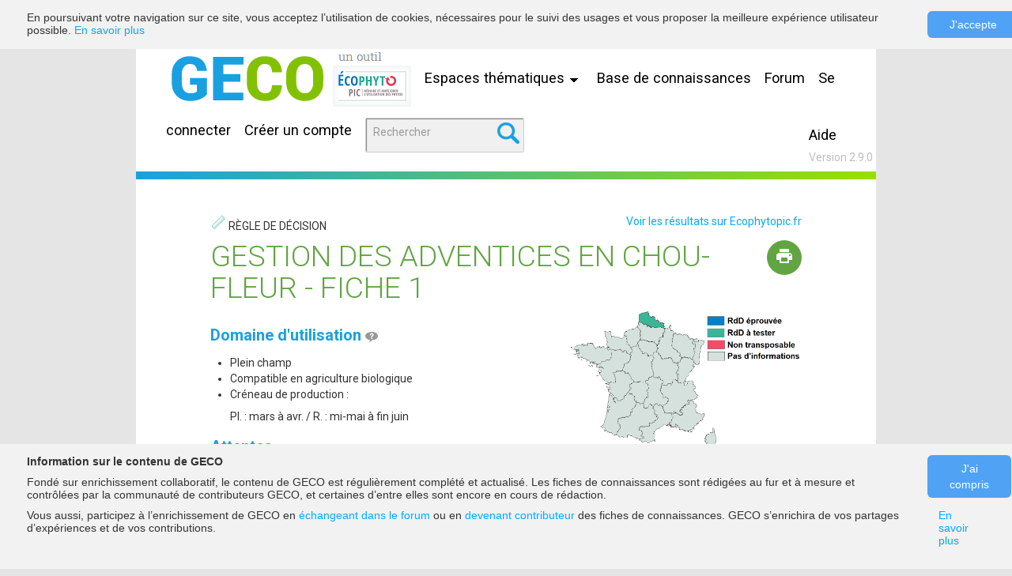

--- FILE ---
content_type: text/html;charset=UTF-8
request_url: https://geco.ecophytopic.fr/geco/Concept/Gestion_Des_Adventices_En_Chou-fleur_-_Fiche_1
body_size: 10661
content:
<!DOCTYPE html> <html class="aui ltr" dir="ltr" lang="fr-FR"> <head> <title>Gestion des adventices en chou-fleur - Fiche 1 - GECO</title> <meta content="initial-scale=1.0, width=device-width" name="viewport" /> <meta content="text/html; charset=UTF-8" http-equiv="content-type" /> <link href="https://geco.ecophytopic.fr/geco-front-theme/images/favicon.ico?t=1732692502000" rel="Shortcut Icon" /> <link href="https&#x3a;&#x2f;&#x2f;geco&#x2e;ecophytopic&#x2e;fr&#x2f;concept&#x2f;-&#x2f;concept&#x2f;voir&#x2f;http&#x25;253a&#x25;252f&#x25;252fwww&#x25;252egeco&#x25;252eecophytopic&#x25;252efr&#x25;252fgeco&#x25;252fConcept&#x25;252fGestion_Des_Adventices_En_Chou&#x25;252dfleur_&#x25;252d_Fiche_1" rel="canonical" /> <link class="lfr-css-file" href="https&#x3a;&#x2f;&#x2f;geco&#x2e;ecophytopic&#x2e;fr&#x2f;geco-front-theme&#x2f;css&#x2f;aui&#x2e;css&#x3f;browserId&#x3d;other&#x26;themeId&#x3d;gecofront_WAR_gecofronttheme&#x26;minifierType&#x3d;css&#x26;languageId&#x3d;fr_FR&#x26;b&#x3d;6205&#x26;t&#x3d;1732692502000" rel="stylesheet" type="text/css" /> <link href="&#x2f;html&#x2f;css&#x2f;main&#x2e;css&#x3f;browserId&#x3d;other&#x26;themeId&#x3d;gecofront_WAR_gecofronttheme&#x26;minifierType&#x3d;css&#x26;languageId&#x3d;fr_FR&#x26;b&#x3d;6205&#x26;t&#x3d;1452605784000" rel="stylesheet" type="text/css" /> <link href="https://geco.ecophytopic.fr/geco-front-portlet/css/main.css?browserId=other&amp;themeId=gecofront_WAR_gecofronttheme&amp;minifierType=css&amp;languageId=fr_FR&amp;b=6205&amp;t=1768611689000" rel="stylesheet" type="text/css" /> <link href="https://geco.ecophytopic.fr/notifications-portlet/notifications/css/main.css?browserId=other&amp;themeId=gecofront_WAR_gecofronttheme&amp;minifierType=css&amp;languageId=fr_FR&amp;b=6205&amp;t=1768611692000" rel="stylesheet" type="text/css" /> <script type="text/javascript">var Liferay={Browser:{acceptsGzip:function(){return true},getMajorVersion:function(){return 131},getRevision:function(){return"537.36"},getVersion:function(){return"131.0"},isAir:function(){return false},isChrome:function(){return true},isFirefox:function(){return false},isGecko:function(){return true},isIe:function(){return false},isIphone:function(){return false},isLinux:function(){return false},isMac:function(){return true},isMobile:function(){return false},isMozilla:function(){return false},isOpera:function(){return false},isRtf:function(){return true},isSafari:function(){return true},isSun:function(){return false},isWap:function(){return false},isWapXhtml:function(){return false},isWebKit:function(){return true},isWindows:function(){return false},isWml:function(){return false}},Data:{NAV_SELECTOR:"#navigation",isCustomizationView:function(){return false},notices:[null]},ThemeDisplay:{getLayoutId:function(){return"3"},getLayoutURL:function(){return"https://geco.ecophytopic.fr/concept"},getParentLayoutId:function(){return"0"},isPrivateLayout:function(){return"false"},isVirtualLayout:function(){return false},getBCP47LanguageId:function(){return"fr-FR"},getCDNBaseURL:function(){return"https://geco.ecophytopic.fr"},getCDNDynamicResourcesHost:function(){return""},getCDNHost:function(){return""},getCompanyId:function(){return"20155"},getCompanyGroupId:function(){return"20195"},getDefaultLanguageId:function(){return"fr_FR"},getDoAsUserIdEncoded:function(){return""},getLanguageId:function(){return"fr_FR"},getParentGroupId:function(){return"20182"},getPathContext:function(){return""},getPathImage:function(){return"/image"},getPathJavaScript:function(){return"/html/js"},getPathMain:function(){return"/c"},getPathThemeImages:function(){return"https://geco.ecophytopic.fr/geco-front-theme/images"},getPathThemeRoot:function(){return"/geco-front-theme"},getPlid:function(){return"21480"},getPortalURL:function(){return"https://geco.ecophytopic.fr"},getPortletSetupShowBordersDefault:function(){return false},getScopeGroupId:function(){return"20182"},getScopeGroupIdOrLiveGroupId:function(){return"20182"},getSessionId:function(){return""},getSiteGroupId:function(){return"20182"},getURLControlPanel:function(){return"/group/control_panel?refererPlid=21480"},getURLHome:function(){return"https\x3a\x2f\x2fgeco\x2eecophytopic\x2efr\x2fweb\x2fguest"},getUserId:function(){return"20159"},getUserName:function(){return""},isAddSessionIdToURL:function(){return false},isFreeformLayout:function(){return false},isImpersonated:function(){return false},isSignedIn:function(){return false},isStateExclusive:function(){return false},isStateMaximized:function(){return false},isStatePopUp:function(){return false}},PropsValues:{NTLM_AUTH_ENABLED:false}};var themeDisplay=Liferay.ThemeDisplay;Liferay.AUI={getAvailableLangPath:function(){return"available_languages.jsp?browserId=other&themeId=gecofront_WAR_gecofronttheme&colorSchemeId=01&minifierType=js&languageId=fr_FR&b=6205&t=1768611695000"},getCombine:function(){return true},getComboPath:function(){return"/combo/?browserId=other&minifierType=&languageId=fr_FR&b=6205&t=1768611695000&"},getFilter:function(){return"min"},getJavaScriptRootPath:function(){return"/html/js"},getLangPath:function(){return"aui_lang.jsp?browserId=other&themeId=gecofront_WAR_gecofronttheme&colorSchemeId=01&minifierType=js&languageId=fr_FR&b=6205&t=1768611695000"},getStaticResourceURLParams:function(){return"?browserId=other&minifierType=&languageId=fr_FR&b=6205&t=1768611695000"}};Liferay.authToken="BkLken7h";Liferay.currentURL="\x2fconcept\x2f-\x2fconcept\x2fvoir\x2fhttp\x25253a\x25252f\x25252fwww\x25252egeco\x25252eecophytopic\x25252efr\x25252fgeco\x25252fConcept\x25252fGestion_Des_Adventices_En_Chou\x25252dfleur_\x25252d_Fiche_1";Liferay.currentURLEncoded="%2Fconcept%2F-%2Fconcept%2Fvoir%2Fhttp%25253a%25252f%25252fwww%25252egeco%25252eecophytopic%25252efr%25252fgeco%25252fConcept%25252fGestion_Des_Adventices_En_Chou%25252dfleur_%25252d_Fiche_1";</script> <script src="/html/js/barebone.jsp?browserId=other&amp;themeId=gecofront_WAR_gecofronttheme&amp;colorSchemeId=01&amp;minifierType=js&amp;minifierBundleId=javascript.barebone.files&amp;languageId=fr_FR&amp;b=6205&amp;t=1768611695000" type="text/javascript"></script> <script type="text/javascript">Liferay.Portlet.list=["entete_WAR_gecofrontportlet","filariane_WAR_gecofrontportlet","concept_WAR_gecofrontportlet","contributeur_WAR_gecofrontportlet","historique_WAR_gecofrontportlet","85_INSTANCE_M92X2MyUCAjJ"];</script> <link class="lfr-css-file" href="https&#x3a;&#x2f;&#x2f;geco&#x2e;ecophytopic&#x2e;fr&#x2f;geco-front-theme&#x2f;css&#x2f;main&#x2e;css&#x3f;browserId&#x3d;other&#x26;themeId&#x3d;gecofront_WAR_gecofronttheme&#x26;minifierType&#x3d;css&#x26;languageId&#x3d;fr_FR&#x26;b&#x3d;6205&#x26;t&#x3d;1732692502000" rel="stylesheet" type="text/css" /> <style type="text/css"></style> <link href='https://fonts.googleapis.com/css?family=Roboto:400,300,500,700,900,900italic' rel='stylesheet' type='text/css'> <!-- jQuery --> <script type="text/javascript" src="https://geco.ecophytopic.fr/geco-front-theme/js/jquery-2.2.3.min.js"></script> <!-- jQuery UI--> <link rel="stylesheet" href="https://geco.ecophytopic.fr/geco-front-theme/js/jquery-ui-1.11.4/jquery-ui.min.css"> <script src="https://geco.ecophytopic.fr/geco-front-theme/js/jquery-ui-1.11.4/jquery-ui.min.js"></script> <!-- jQueryValidator --> <script type="text/javascript" src="https://geco.ecophytopic.fr/geco-front-theme/js/form-validator/jquery.form-validator.min.js"></script> <link rel="stylesheet" type="text/css" href="https://geco.ecophytopic.fr/geco-front-theme/js/form-validator/theme-default.min.css"> <!-- jQuery paging --> <script type="text/javascript" src="https://geco.ecophytopic.fr/geco-front-theme/js/jQuery-Paging-master/jquery.paging.min.js"></script> <!-- JS Cookie --> <script type="text/javascript" src="https://geco.ecophytopic.fr/geco-front-theme/js/js.cookie.js"></script> <!-- JQuery FileDrop --> <script type="text/javascript" src="https://geco.ecophytopic.fr/geco-front-theme/js/jquery.filedrop.js"></script> <!--Tag Matomo tracking --> <script>var _paq=window._paq=window._paq||[];_paq.push(["setDocumentTitle",document.domain+"/"+document.title]);_paq.push(["trackPageView"]);_paq.push(["enableLinkTracking"]);(function(){var a="https://acta.matomo.cloud/";_paq.push(["setTrackerUrl",a+"matomo.php"]);_paq.push(["setSiteId","8"]);var e=document,c=e.createElement("script"),b=e.getElementsByTagName("script")[0];c.async=true;c.src="https://cdn.matomo.cloud/acta.matomo.cloud/matomo.js";b.parentNode.insertBefore(c,b)})();</script> <!-- End Matomo Code --> </head> <body class=" yui3-skin-sam controls-visible guest-site signed-out public-page site geco" style="background-color: #E5E5E5; padding-left: 8%; padding-right: 8%;"> <!-- récupération du droit navigation pour avoir la barre administration --> <a href="#main-content" id="skip-to-content">Saut au contenu</a> <style> .portlet-borderless-bar { display: none; } </style> <div class="container-fluid" id="wrapper"> <!-- Masquage du header (FIXME : pour garder les fonctions en attendant de faire mieux) <header id="banner" role="banner"> <div id="heading"> <h1 class="site-title"> <a class="logo custom-logo" href="https://geco.ecophytopic.fr/concept?p_p_auth=Bge6eEFR&amp;p_p_id=49&amp;p_p_lifecycle=1&amp;p_p_state=normal&amp;p_p_mode=view&amp;_49_struts_action=%2Fmy_sites%2Fview&amp;_49_groupId=20182&amp;_49_privateLayout=false" title="Go to GECO"> <img alt="GECO" height="97" src="/image/layout_set_logo?img_id=22376&amp;t=1768611703706" width="208" /> </a> <span class="site-name" title="Go to GECO"> GECO </span> </h1> <h2 class="page-title"> <span>Gestion des adventices en chou-fleur - Fiche 1</span> </h2> </div> <a href="https://geco.ecophytopic.fr/c/portal/login?p_l_id=21480" data-redirect="false" id="sign-in" rel="nofollow">Ouvrir une session</a> <nav class="sort-pages modify-pages" id="navigation" role="navigation"> <ul aria-label="Pages du site" role="menubar"> <li class="" id="layout_2" role="presentation"> <a aria-labelledby="layout_2" href="https&#x3a;&#x2f;&#x2f;geco&#x2e;ecophytopic&#x2e;fr&#x2f;accueil" role="menuitem"><span> Accueil</span></a> </li> <li aria-selected='true' class="selected" id="layout_3" role="presentation"> <a aria-labelledby="layout_3" aria-haspopup='true' href="https&#x3a;&#x2f;&#x2f;geco&#x2e;ecophytopic&#x2e;fr&#x2f;concept" role="menuitem"><span> Concept</span></a> </li> <li class="" id="layout_4" role="presentation"> <a aria-labelledby="layout_4" href="https&#x3a;&#x2f;&#x2f;geco&#x2e;ecophytopic&#x2e;fr&#x2f;forum" role="menuitem"><span> Forum</span></a> </li> <li class="" id="layout_5" role="presentation"> <a aria-labelledby="layout_5" href="https&#x3a;&#x2f;&#x2f;geco&#x2e;ecophytopic&#x2e;fr&#x2f;sujet" role="menuitem"><span> Sujet</span></a> </li> <li class="" id="layout_6" role="presentation"> <a aria-labelledby="layout_6" href="https&#x3a;&#x2f;&#x2f;geco&#x2e;ecophytopic&#x2e;fr&#x2f;creation-compte" role="menuitem"><span> Création compte</span></a> </li> <li class="" id="layout_7" role="presentation"> <a aria-labelledby="layout_7" href="https&#x3a;&#x2f;&#x2f;geco&#x2e;ecophytopic&#x2e;fr&#x2f;mon-compte" role="menuitem"><span> Mon compte</span></a> </li> <li class="" id="layout_9" role="presentation"> <a aria-labelledby="layout_9" href="https&#x3a;&#x2f;&#x2f;geco&#x2e;ecophytopic&#x2e;fr&#x2f;recherche" role="menuitem"><span> Recherche</span></a> </li> <li class="" id="layout_10" role="presentation"> <a aria-labelledby="layout_10" href="https&#x3a;&#x2f;&#x2f;geco&#x2e;ecophytopic&#x2e;fr&#x2f;version" role="menuitem"><span> Version</span></a> </li> <li class="" id="layout_11" role="presentation"> <a aria-labelledby="layout_11" href="https&#x3a;&#x2f;&#x2f;geco&#x2e;ecophytopic&#x2e;fr&#x2f;connexion" role="menuitem"><span> Connexion</span></a> </li> <li class="" id="layout_14" role="presentation"> <a aria-labelledby="layout_14" href="https&#x3a;&#x2f;&#x2f;geco&#x2e;ecophytopic&#x2e;fr&#x2f;redirections" role="menuitem"><span> Redirections</span></a> <ul class="child-menu" role="menu"> <li class="" id="layout_20" role="presentation"> <a aria-labelledby="layout_20" href="https&#x3a;&#x2f;&#x2f;geco&#x2e;ecophytopic&#x2e;fr&#x2f;creation-compte-valide" role="menuitem">Creation compte valide</a> </li> <li class="" id="layout_21" role="presentation"> <a aria-labelledby="layout_21" href="https&#x3a;&#x2f;&#x2f;geco&#x2e;ecophytopic&#x2e;fr&#x2f;suppression-concept-valide" role="menuitem">Suppression concept valide</a> </li> </ul> </li> <li class="" id="layout_22" role="presentation"> <a aria-labelledby="layout_22" href="https&#x3a;&#x2f;&#x2f;geco&#x2e;ecophytopic&#x2e;fr&#x2f;rubrique" role="menuitem"><span> Rubrique</span></a> </li> <li class="" id="layout_26" role="presentation"> <a aria-labelledby="layout_26" href="https&#x3a;&#x2f;&#x2f;geco&#x2e;ecophytopic&#x2e;fr&#x2f;adaptation-changement-climatique" role="menuitem"><span> S adapter au changement climatique</span></a> <ul class="child-menu" role="menu"> <li class="" id="layout_27" role="presentation"> <a aria-labelledby="layout_27" href="https&#x3a;&#x2f;&#x2f;geco&#x2e;ecophytopic&#x2e;fr&#x2f;assurer-une-couverture-reguliere-du-sol" role="menuitem">Assurer une couverture régulière du sol</a> </li> <li class="" id="layout_29" role="presentation"> <a aria-labelledby="layout_29" href="https&#x3a;&#x2f;&#x2f;geco&#x2e;ecophytopic&#x2e;fr&#x2f;diversifier-les-ateliers" role="menuitem">Diversifier les ateliers</a> </li> <li class="" id="layout_31" role="presentation"> <a aria-labelledby="layout_31" href="https&#x3a;&#x2f;&#x2f;geco&#x2e;ecophytopic&#x2e;fr&#x2f;piloter-la-ressource-alimentaire-du-cheptel" role="menuitem">Piloter la ressource alimentaire du cheptel</a> </li> <li class="" id="layout_32" role="presentation"> <a aria-labelledby="layout_32" href="https&#x3a;&#x2f;&#x2f;geco&#x2e;ecophytopic&#x2e;fr&#x2f;adapter-le-materiel-vegetal-et-l-assolement" role="menuitem">Adapter le matériel végétal et l assolement</a> </li> <li class="" id="layout_33" role="presentation"> <a aria-labelledby="layout_33" href="https&#x3a;&#x2f;&#x2f;geco&#x2e;ecophytopic&#x2e;fr&#x2f;piloter-la-ressource-en-eau" role="menuitem">Piloter la ressource en eau</a> </li> <li class="" id="layout_34" role="presentation"> <a aria-labelledby="layout_34" href="https&#x3a;&#x2f;&#x2f;geco&#x2e;ecophytopic&#x2e;fr&#x2f;adapter-la-conduite-du-cheptel" role="menuitem">Adapter la conduite du cheptel</a> </li> <li class="" id="layout_35" role="presentation"> <a aria-labelledby="layout_35" href="https&#x3a;&#x2f;&#x2f;geco&#x2e;ecophytopic&#x2e;fr&#x2f;ameliorer-les-proprietes-du-sol" role="menuitem">Améliorer les propriétés du sol</a> </li> <li class="" id="layout_41" role="presentation"> <a aria-labelledby="layout_41" href="https&#x3a;&#x2f;&#x2f;geco&#x2e;ecophytopic&#x2e;fr&#x2f;favoriser-la-presence-d-arbres" role="menuitem">Favoriser la présence d arbres</a> </li> <li class="" id="layout_42" role="presentation"> <a aria-labelledby="layout_42" href="https&#x3a;&#x2f;&#x2f;geco&#x2e;ecophytopic&#x2e;fr&#x2f;optimiser-la-conduite-des-cultures-perennes" role="menuitem">Optimiser la conduite des cultures pérennes</a> </li> <li class="" id="layout_43" role="presentation"> <a aria-labelledby="layout_43" href="https&#x3a;&#x2f;&#x2f;geco&#x2e;ecophytopic&#x2e;fr&#x2f;produire-sous-ombrage-ou-sous-abris" role="menuitem">Produire sous ombrage ou sous abris</a> </li> <li class="" id="layout_44" role="presentation"> <a aria-labelledby="layout_44" href="https&#x3a;&#x2f;&#x2f;geco&#x2e;ecophytopic&#x2e;fr&#x2f;adapter-l-alimentation-et-l-abreuvement-des-animaux" role="menuitem">Adapter l&#039;alimentation et l&#039;abreuvement des animaux</a> </li> <li class="" id="layout_45" role="presentation"> <a aria-labelledby="layout_45" href="https&#x3a;&#x2f;&#x2f;geco&#x2e;ecophytopic&#x2e;fr&#x2f;proteger-les-animaux-de-la-chaleur-en-batiments" role="menuitem">Protéger les animaux de la chaleur en bâtiments</a> </li> </ul> </li> <li class="" id="layout_47" role="presentation"> <a aria-labelledby="layout_47" href="https&#x3a;&#x2f;&#x2f;geco&#x2e;ecophytopic&#x2e;fr&#x2f;tendre-vers-l-autonomie-azotee" role="menuitem"><span> Tendre vers l&#039;autonomie azotée</span></a> </li> <li class="" id="layout_51" role="presentation"> <a aria-labelledby="layout_51" href="https&#x3a;&#x2f;&#x2f;geco&#x2e;ecophytopic&#x2e;fr&#x2f;reconnecter_l_elevage_et_l_animal" role="menuitem"><span> Reconnecter l&#039;élevage et le végétal</span></a> <ul class="child-menu" role="menu"> <li class="" id="layout_53" role="presentation"> <a aria-labelledby="layout_53" href="https&#x3a;&#x2f;&#x2f;geco&#x2e;ecophytopic&#x2e;fr&#x2f;comment-mettre-en-pratique" role="menuitem">Comment mettre en pratique</a> </li> <li class="" id="layout_54" role="presentation"> <a aria-labelledby="layout_54" href="https&#x3a;&#x2f;&#x2f;geco&#x2e;ecophytopic&#x2e;fr&#x2f;quelles-combinaisons" role="menuitem">Quelles combinaisons</a> </li> <li class="" id="layout_55" role="presentation"> <a aria-labelledby="layout_55" href="https&#x3a;&#x2f;&#x2f;geco&#x2e;ecophytopic&#x2e;fr&#x2f;qu-avez-vous-a-y-gagner" role="menuitem">Qu avez vous a y gagner</a> </li> <li class="" id="layout_56" role="presentation"> <a aria-labelledby="layout_56" href="https&#x3a;&#x2f;&#x2f;geco&#x2e;ecophytopic&#x2e;fr&#x2f;reglementation" role="menuitem">Reglementation</a> </li> <li class="" id="layout_57" role="presentation"> <a aria-labelledby="layout_57" href="https&#x3a;&#x2f;&#x2f;geco&#x2e;ecophytopic&#x2e;fr&#x2f;temoignages" role="menuitem">Temoignages</a> </li> <li class="" id="layout_58" role="presentation"> <a aria-labelledby="layout_58" href="https&#x3a;&#x2f;&#x2f;geco&#x2e;ecophytopic&#x2e;fr&#x2f;territoire" role="menuitem">Territoire</a> </li> </ul> </li> <li class="" id="layout_69" role="presentation"> <a aria-labelledby="layout_69" href="https&#x3a;&#x2f;&#x2f;geco&#x2e;ecophytopic&#x2e;fr&#x2f;mobiliser-les-plantes-de-services" role="menuitem"><span> Mobiliser les plantes de services</span></a> </li> <li class="" id="layout_70" role="presentation"> <a aria-labelledby="layout_70" href="https&#x3a;&#x2f;&#x2f;geco&#x2e;ecophytopic&#x2e;fr&#x2f;ameliorer-le-bien-etre-des-animaux-en-elevage" role="menuitem"><span> Améliorer le bien-être des animaux en élevage</span></a> </li> <li class="" id="layout_71" role="presentation"> <a aria-labelledby="layout_71" href="https&#x3a;&#x2f;&#x2f;geco&#x2e;ecophytopic&#x2e;fr&#x2f;contribuer-a-l-autonomie-proteique-et-fourragere-en-elevage-de-ruminants" role="menuitem"><span> Contribuer à l autonomie protéique et fourragère en élevage de ruminants</span></a> </li> </ul> </nav> </header> --> <div id="content"> <!-- <nav id="breadcrumbs"> <ul aria-label="Chapelure" class="breadcrumb breadcrumb-horizontal"> <li class="active only"><a href="https://geco.ecophytopic.fr/concept" >Concept</a><span class="divider">/</span></li> </ul> </nav> --> <div class="columns-1" id="main-content" role="main"> <div class="portlet-layout row-fluid"> <div class="portlet-column portlet-column-only span12" id="column-1"> <div class="portlet-dropzone portlet-column-content portlet-column-content-only" id="layout-column_column-1"> <div class="portlet-boundary portlet-boundary_entete_WAR_gecofrontportlet_ portlet-static portlet-static-end portlet-borderless entete-portlet " id="p_p_id_entete_WAR_gecofrontportlet_" > <span id="p_entete_WAR_gecofrontportlet"></span> <div class="portlet-borderless-container" style=""> <div class="portlet-body"> <link href='https://fonts.googleapis.com/css?family=Roboto:400,300,italic' rel='stylesheet' type='text/css'> <div class="entete"> <br/> <div class="entete-lien-container"> <a href="/"><img alt="logo" src="/image/layout_set_logo?img_id=22376&t=1768611703706" /></a> <a href="http://www.ecophytopic.fr/" target="_blank"><img alt="logo" src="https://geco.ecophytopic.fr/geco-front-theme/images/logo/ecophytopic logo.png" /></a> <span id="thematiqueMenu" class="lien"> <a href="#" > Espaces thématiques <i class="icon-fleche-basse"></i> </a> </span> <div id="thematiqueSousMenu" class="cache sous-menu"> <p><a href="/adaptation-changement-climatique" >S adapter au changement climatique</a></p> <hr/> <p><a href="/tendre-vers-l-autonomie-azotee" >Tendre vers une autonomie azotée</a></p> <hr/> <p><a href="/reconnecter_l_elevage_et_l_animal" >Reconnecter élevage et végétal</a></p> <hr/> <p><a href="/mobiliser-les-plantes-de-services" >Mobiliser les plantes de services</a></p> <hr/> <p><a href="/ameliorer-le-bien-etre-des-animaux-en-elevage" >Améliorer le bien être des animaux en élevage</a></p> <hr/> <p><a href="/contribuer-a-l-autonomie-proteique-et-fourragere-en-elevage-de-ruminants" >Contribuer à l autonomie fourragère et protéique en élevage de ruminants</a></p> </div> <span class="lien"><a href="/recherche/-/recherche/recherche/" >Base de connaissances</a></span> <span class="lien"><a href="/forum" >Forum</a></span> <span class="lien"><a href="/connexion" >Se connecter</a></span> <span class="lien"><a href="/creation-compte" >Créer un compte</a></span> <div class="lien inlineBlock container-champ-recherche"> <input id="entete_rechercher_critere" name="recherche.critere" type="text" value="" class="recherche" /> <button id="entete_rechercher" name="Rechercher" class="bouton-recherche"> <i class="icon-recherche"></i> </button> </div> </div> <br/> <div class="numeroVersion"> <p> <a href="/aide">Aide</a> </p> <p> Version 2.9.0 </p> </div> </div> <script type="text/javascript">$(document).ready(function(){var a="null";if(a!="null"){$("body").css("background-image",a)}});$(function(){$("#_entete_WAR_gecofrontportlet_pagesThematiques").on("change",function(c){if(this.value!=""){window.location.replace(this.value)}});$("#entete_rechercher").on("click",b);$("#entete_rechercher_critere").keypress(function(d){var c=d.which;if(c==13){b()}});function b(){var d=$("#entete_rechercher_critere").val();d=fixedEncodeURIComponent(d);var c=null;if("forum"=="general"){c="/recherche/-/recherche/zone/__zone__/recherche/__critere__";c=c.replace("__zone__","forum")}else{c="/recherche/-/recherche/recherche/__critere__"}c=c.replace("__critere__",d);c=encodeURI(c);window.location=c}$("#titreMenu").on("click",function(){$("#contenuMenu").removeClass("cache");var c=$("#titreMenu").position();$("#contenuMenu").css("position","absolute");$("#contenuMenu").css("top",c.top+30);$("#contenuMenu").css("left",c.left)});$("#thematiqueMenu").on("click",function(){$("#thematiqueSousMenu").removeClass("cache");var c=$("#thematiqueMenu").position();$("#thematiqueSousMenu").css("position","absolute");$("#thematiqueSousMenu").css("top",c.top+30);$("#thematiqueSousMenu").css("left",c.left)});var a="Rechercher";if("forum"=="general"){a="Recherche sur le forum"}$("#entete_rechercher_critere").attr("placeholder",a);$("#entete_rechercher_critere").focusin(function(){$(this).attr("placeholder","")});$("#entete_rechercher_critere").focusout(function(){$(this).attr("placeholder",a)});$("#entete_rechercher_critere").autocomplete({minLength:1,delay:500,source:function(d,c){var e="/api/jsonws/geco.autocomplete/autocomplete-recherche";e+="/text/";e+=encodeURIComponent(d.term);if("forum"=="general"){e+="/zone/forum"}else{e+="/-zone"}e=encodeURI(e);$.ajax({url:e,dataType:"json",type:"post",success:function(f){c($.map(f,function(g){return{label:g.label,value:g.value}}))}})},select:function(c,d){$("#entete_rechercher_critere").val(d.item.label);b();return false},focus:function(c,d){$("#entete_rechercher_critere").val(d.item.label);return false},});$(document).on("click",function(c){if($(c.target).parents().index($("#contenuMenu"))==-1&&$(c.target).parents().index($("#titreMenu"))==-1){$("#contenuMenu").addClass("cache")}if($(c.target).parents().index($("#thematiqueSousMenu"))==-1&&$(c.target).parents().index($("#thematiqueMenu"))==-1){$("#thematiqueSousMenu").addClass("cache")}})});</script> <script type="text/javascript" src="/geco-front-portlet/js/main.js?v=2.9.0"></script> </div> </div> </div> <div class="portlet-boundary portlet-boundary_filariane_WAR_gecofrontportlet_ portlet-static portlet-static-end portlet-borderless fil-ariane-portlet " id="p_p_id_filariane_WAR_gecofrontportlet_" > <span id="p_filariane_WAR_gecofrontportlet"></span> <div class="portlet-borderless-container" style=""> <div class="portlet-body"> <div class="filAriane-conteneur"> <div id="filAriane"> </div> </div> </div> </div> </div> <div class="portlet-boundary portlet-boundary_concept_WAR_gecofrontportlet_ portlet-static portlet-static-end portlet-borderless concept-portlet " id="p_p_id_concept_WAR_gecofrontportlet_" > <span id="p_concept_WAR_gecofrontportlet"></span> <div class="portlet-borderless-container" style=""> <div class="portlet-body"> <link rel="stylesheet" type="text/css" href="/geco-front-portlet/css/main.css"> <link href='https://fonts.googleapis.com/css?family=Roboto:400,300,italic' rel='stylesheet' type='text/css'> <div class="vue-total"> <div class="vue-contenu"> <div class="titre-concept"> <div class="type-concept-row-title"> <div class="type-concept-title"> <i class="typeConcept-regleDeDecision-20"></i> RÈGLE DE DÉCISION </div> <a class="results-number-link" href="http://ecophytopic.fr/search/ecophytopic?keys=Gestion%20des%20adventices%20en%20chou-fleur%20-%20Fiche%201&field_video_content=All&sort_by=changed&sort_order=DESC&items_per_page=10" target="_blank"> Voir les résultats sur Ecophytopic.fr </a> </div> <div class="concept-view-row-titre"> <h1 class="concept-view-titre">Gestion des adventices en chou-fleur - Fiche 1</h1> <div class="concept-view-titre-info"> <div class="imprimante-div printButton" onClick="window.print();"> <i class="imprimante-icone" ></i> </div> </div> </div> </div> <script type="text/javascript">function proposerEnrichissement(){$("#proposerEnrichissementDialog").dialog({modal:true})}$(function(){$("a.proposer-enrichissement").on("click",function(){proposerEnrichissement();return false})});var imgWidth=false;function depictionLoaded(){imgWidth=$(".depiction-image img")[0].naturalWidth;resizeCaption()}$(window).resize(function(){if(imgWidth){resizeCaption()}});function resizeCaption(){var a=$(".depiction-image");if(a.length){var b=a.parent().width();if(imgWidth>b){a.width(b)}else{a.width(imgWidth)}}};</script> <div class="rdd"> <div class="flexContenu"> <div class="leftColumn"> <h3 class="blueRubrique"> <div class="control-group fiabilite input-text-wrapper"> <label class="control-label" for="_concept_WAR_gecofrontportlet_"> Domaine d'utilisation <span class="taglib-icon-help"><img alt="" aria-labelledby="fkck" onBlur="Liferay.Portal.ToolTip.hide();" onFocus="Liferay.Portal.ToolTip.show(this);" onMouseOver="Liferay.Portal.ToolTip.show(this);" src="https://geco.ecophytopic.fr/geco-front-theme/images/portlet/help.png" tabIndex="0" /><span class="hide-accessible tooltip-text" id="fkck" ><div class="infobulleRdd"><p>Signification des abréviations : </p></br> <ul> <li> Pl. : Plantation</li> <li> S. : Semis</li> <li> R. : Récolte</li> </ul></div></span></span> </label> <input  class="field hidden"  id="_concept_WAR_gecofrontportlet_"    name="_concept_WAR_gecofrontportlet_"     type="text" value=""   /> </div> </h3> <ul> <li>Plein champ</li> <li>Compatible en agriculture biologique</li> <li>Créneau de production : </li> <p> Pl. : mars à avr. / R. : mi-mai à fin juin <p> </ul> <div> <h3 class="blueRubrique">Attentes</h3> <ul> <li>Garder une parcelle propre et saine afin d'éviter que la culture soit étouffée et salie par les adventices (aucun chardon, aucune vivace, pas d'adventices montées à graines au-dessus des choux-fleurs)</li> <li>Ne pas augmenter le stock semencier du sol</li> <li>Vente en circuits longs et circuits courts – système maraichers</li> </ul> </div> <h3 class="blueRubrique">Levier(s) mobilisé(s)</h3> <ul> <li>Mécanique</li> <li>Manuel</li> <li>Barrière physique (voile, filet, mulch, paillage)</li> </ul> <div> <h3 class="blueRubrique"> <div class="control-group fiabilite input-text-wrapper"> <label class="control-label" for="_concept_WAR_gecofrontportlet_"> Fiabilité de la règle de décision <span class="taglib-icon-help"><img alt="" aria-labelledby="impp" onBlur="Liferay.Portal.ToolTip.hide();" onFocus="Liferay.Portal.ToolTip.show(this);" onMouseOver="Liferay.Portal.ToolTip.show(this);" src="https://geco.ecophytopic.fr/geco-front-theme/images/portlet/help.png" tabIndex="0" /><span class="hide-accessible tooltip-text" id="impp" ><p>La fiabilité de la règle de décision correspond au niveau d'atteinte des attentes et est attribuée selon l'expertise des contributeurs de cette règle :</p><div><span class="infobulleBleu">En test</span> : Règle de décision innovante en cours d'expérimentation ou issue de l'expérimentation</div><div><i class="etoile-bleu-full"></i><i class="etoile-bleu-empty"></i><i class="etoile-bleu-empty"></i> : Faible</div><div><i class="etoile-bleu-full"></i><i class="etoile-bleu-full"></i><i class="etoile-bleu-empty"></i> : Moyenne</div><div><i class="etoile-bleu-full"></i><i class="etoile-bleu-full"></i><i class="etoile-bleu-full"></i> : Forte</div></span></span> </label> <input  class="field hidden"  id="_concept_WAR_gecofrontportlet_"    name="_concept_WAR_gecofrontportlet_"     type="text" value=""   /> </div> : <i class="etoile-bleu-full"></i><i class="etoile-bleu-full"></i><i class="etoile-bleu-empty"></i> </h3> <p:if test="true"></p> </div> </div> <div class="rightColumn"> <figure class="depiction-image"> <img src="https://geco.ecophytopic.fr/documents/20182/21720/image_Gestion_des_adventices_en_chou_fleur___Fiche_1.jpg?a273bb32-b8bf-4654-9bdc-ccbdd0374e16" onload="depictionLoaded()" /> </figure> <div class="sommaire-concept-structure"> <div class="etat-concept etat-aboutie"> <div class="crayon"><i class="statut-concept-aboutie"></i></div> <span class="titre-etat">Aboutie</span><br/> Dernière modification : <b>16/11/2023</b><br/> <a class="texte-etat-petit" href="#titreContributeurs">Voir les contributeurs</a><br/> <div class="ligne-enrichissement"> <a class="proposer-enrichissement enrichissement-aboutie" > Proposer un enrichissement </a>&nbsp; </div> </div> <br/> <div class="discussion-liee"> <div class="bulle-discussion-liee"><i class="discussionLiee"></i></div> <span class="titre-discussion-liee">Discussion liée</span> </div> </div> </div> </div> <div style="clear: both;"></div> <div class="enonce"> <h1>ÉNONCÉ</h1> <p class="irstea-titre3">- Mars / Avant plantation -</p> <ul> <li><strong>Action systématique :</strong> 1 passage au cultirateau</li> </ul> <p class="irstea-titre3">- Mars / à&nbsp;la plantation -</p> <ul> <li><strong>Action systématique : </strong>Pose d’un voile thermique.</li> </ul> <p class="irstea-titre3">- Mars-Avril / 15 à 21 jours après plantation -</p> <ul> <li><strong>Observation : </strong>Si les conditions météorologiques permettent le désherbage mécanique, alors retrait du voile et réaliser 1 binage. Puis replacement du voile.</li> </ul> <p class="irstea-titre3">- Avant recouvrement du rang ( = feuilles qui se touchent) -</p> <ul> <li><strong>Observation&nbsp;: </strong>Si les conditions météorologiques permettent le désherbage mécanique, alors retrait du voile et réaliser un 2e binage couplé avec un buttage.</li> </ul> <p class="irstea-titre3">- 8 à 5 jours avant le début de la récolte -</p> <ul> <li><strong>Observation :</strong> Lors de la couverture des pommes (cassage des feuilles couvrant la pomme) et si présence d'adventices montées à graines au-dessus des choux-fleurs, alors désherbage manuel.</li> </ul> <p>&nbsp;</p> <hr /> <p><strong>Explication :</strong></p> <ul> <li>Cette règle de décision est compatible avec tout type de binage.</li> </ul> </div> <hr> <div> <h1>SOURCE(S) ET/OU MISE EN ŒUVRE</h1> <ul> <li>Expertise conseiller&nbsp;: Faustine Simeon et Océane Baude – Pole Légumes Région Nord<br /> <em>[collectée lors d'un atelier d'écriture le 31/05/21 dans le cadre du projet DECIlég]</em></li> </ul> </div> <hr> <div class="information-min"> <p>Cette fiche est reliée à d'autres thématiques de la manière suivante :</p> <div class="container-fluid liens-model-semantique pl-0 pr-0" id="" > <div class="row-fluid valign" id="" > <div class="span2 liens-cell" id="" > défavorise </div> <div class="span10 " id="" > <div class="container-fluid typesConcept-container" id="" > <div class="row-fluid valign" id="" > <div class="span4 liens-cell" id="" > <i class="typeConcept-bioagresseur-10"></i> Bioagresseur </div> <div class="span8 liens-cell" id="" > <div class="lien-model-semantique"> <a href="/geco/Concept/Mauvaise_Herbe_Ou_Adventice" >adventices</a> </div> </div> </div> </div> </div> </div> <div class="row-fluid valign" id="" > <div class="span2 liens-cell" id="" > concerne </div> <div class="span10 " id="" > <div class="container-fluid typesConcept-container" id="" > <div class="row-fluid valign" id="" > <div class="span4 liens-cell" id="" > <i class="typeConcept-production-10"></i> Production </div> <div class="span8 liens-cell" id="" > <div class="lien-model-semantique"> <a href="/geco/Concept/Chou" >Chou</a> </div> <div class="lien-model-semantique"> <a href="/geco/Concept/Chou_Fleur" >Chou-fleur</a> </div> </div> </div> </div> </div> </div> <div class="row-fluid valign" id="" > <div class="span2 liens-cell" id="" > contribue à </div> <div class="span10 " id="" > <div class="container-fluid typesConcept-container" id="" > <div class="row-fluid valign" id="" > <div class="span4 liens-cell" id="" > <i class="typeConcept-fonctionStrategieService-10"></i> Fonction Service Stratégie </div> <div class="span8 liens-cell" id="" > <div class="lien-model-semantique"> <a href="/geco/Concept/Regulation_Et_Gestion_Des_Adventices" >Régulation et gestion des adventices</a> </div> </div> </div> </div> </div> </div> </div> <a class="lien-reduire-voir-info" data-etat="+" data-label-voir-tous='Voir tous les liens' data-label-reduire='Réduire'> Voir tous les liens </a> </div> </div> <div class="cache" id="proposerEnrichissementDialog"> Pour contribuer à l'enrichissement de la fiche, vous devez <a href="/creation-compte" />créer un compte</a> ou vous <a href="/connexion" >identifier</a>.Cela vous permettra d'apporter votre contribution via l'espace d'échanges </div> </div> </div> <script>var voirLabel="voir";var reduireLabel="réduire";</script> <script type="text/javascript" src="/geco-front-portlet/js/vue-concept.js?v=2.9.0"></script> <script type="text/javascript" src="/geco-front-portlet/js/responsive-iframes.js?v=2.9.0"></script> </div> </div> </div> <div class="portlet-boundary portlet-boundary_contributeur_WAR_gecofrontportlet_ portlet-static portlet-static-end portlet-borderless contributeur-portlet " id="p_p_id_contributeur_WAR_gecofrontportlet_" > <span id="p_contributeur_WAR_gecofrontportlet"></span> <div class="portlet-borderless-container" style=""> <div class="portlet-body"> <div class="vue-contenu"> <div class="contenu-concept-structure"> <h1 id="titreContributeurs">Contributeurs</h1> <div class="contributeur-date">16/11/2023</div> <div class="contributeur-infos"> <span class="information-contributeur"> <span class="nom-contributeur">Admin GECO</span> </span> <br/> <a class="mail-contributeur" href="mailto:matthieu.hirschy@acta.asso.fr">matthieu.hirschy@acta.asso.fr</a><br/><br/> </div> <div class="contributeur-date">26/06/2022</div> <div class="contributeur-infos"> <span class="information-contributeur"> <span class="nom-contributeur">Camille Gautier</span> - DECIlég - Le Rheu (35650) </span> <br/> charge-mission - <a class="mail-contributeur" href="mailto:camille.gautier.1@inrae.fr">camille.gautier.1@inrae.fr</a><br/><br/> </div> <div class="contributeur-date">05/11/2021</div> <div class="contributeur-infos"> <span class="information-contributeur"> <span class="nom-contributeur">Agathe Mansion-Vaquié</span> - DECIlég - Rennes (35700) </span> <br/> charge-mission - <a class="mail-contributeur" href="mailto:agathe.mansion-vaquie@inrae.fr">agathe.mansion-vaquie@inrae.fr</a><br/><br/> </div> </div> </div> </div> </div> </div> <div class="portlet-boundary portlet-boundary_85_ portlet-static portlet-static-end portlet-borderless portlet-site-map " id="p_p_id_85_INSTANCE_M92X2MyUCAjJ_" > <span id="p_85_INSTANCE_M92X2MyUCAjJ"></span> <div class="portlet-borderless-container" style=""> <div class="portlet-body"> <div class="layout"> <div class="layout-content"> <div class="column w25 "> <div class="column-content "> <div class="results-header"> <h3> <a href="/a-propos-de-geco" target="_blank">A PROPOS DE GECO</a> </h3> </div> </div> </div> <div class="column w25 "> <div class="column-content "> <div class="results-header"> <h3> <a href="/aide" target="_blank">Aide</a> </h3> </div> </div> </div> <div class="column w25 "> <div class="column-content "> <div class="results-header"> <h3> <a href="/f.a.q." target="_blank">F.A.Q.</a> </h3> </div> </div> </div> <div class="column w25 "> <div class="column-content "> <div class="results-header"> <h3> <a href="/nous-contacter" target="_blank">Nous contacter</a> </h3> </div> </div> </div> <div class="column w25 "> <div class="column-content "> <div class="results-header"> <h3> <a href="/mentions-legales" target="_blank">Mentions légales</a> </h3> </div> </div> </div> </div> </div> </div> </div> </div> </div> </div> </div> </div> <div class="portlet-boundary portlet-boundary_gecomessage_WAR_gecofrontportlet_ portlet-static portlet-static-end portlet-borderless message-portlet " id="p_p_id_gecomessage_WAR_gecofrontportlet_" > <span id="p_gecomessage_WAR_gecofrontportlet"></span> <script type="text/javascript" src="/geco-front-portlet/js/message.js?v=2.9.0"></script> <div class='message_container position-top' data-cookie-name='message_cookies' data-duration="395" style="display: none;"> <div class="container-fluid " id="" > <div class="row-fluid " id="" > <div class="span11 " id="" > <div class="message_wrapper">En poursuivant votre navigation sur ce site, vous acceptez l’utilisation de cookies, nécessaires pour le suivi des usages et vous proposer la meilleure expérience utilisateur possible. <a href="https://geco.ecophytopic.fr/mentions-legales">En savoir plus</a></div> </div> <div class="span1 " id="" > <div class="message_buttons"> <button class="message_close"> J'accepte </button> </div> </div> </div> </div> </div> <div class='message_container position-bottom' data-cookie-name='message_informations' data-duration="7" style="display: none;"> <div class="container-fluid " id="" > <div class="row-fluid " id="" > <div class="span11 " id="" > <div class="message_wrapper"><p><strong>Information sur le contenu de GECO</strong></p> <p>Fondé sur enrichissement collaboratif, le contenu de GECO est régulièrement complété et actualisé. Les fiches de connaissances sont rédigées au fur et à mesure et contrôlées par la communauté de contributeurs GECO, et certaines d’entre elles sont encore en cours de rédaction.</p> <p>Vous aussi, participez à l’enrichissement de GECO en <a href="http://geco.ecophytopic.fr/f.a.q.">échangeant dans le forum</a> ou en <a href="http://geco.ecophytopic.fr/f.a.q.">devenant contributeur</a> des fiches de connaissances. GECO s’enrichira de vos partages d’expériences et de vos contributions.</p></div> </div> <div class="span1 " id="" > <div class="message_buttons"> <button class="message_close"> J'ai compris </button> <a class="message_read_more" href="http://www.geco.ecophytopic.fr/a-propos-de-geco" target="_blank"> En savoir plus </a> </div> </div> </div> </div> </div> </div> <form action="#" id="hrefFm" method="post" name="hrefFm"> <span></span> </form> </div> </div> <script src="https://geco.ecophytopic.fr/geco-front-portlet/js/main.js?browserId=other&amp;minifierType=js&amp;languageId=fr_FR&amp;b=6205&amp;t=1768611689000" type="text/javascript"></script> <script src="https://geco.ecophytopic.fr/notifications-portlet/notifications/js/main.js?browserId=other&amp;minifierType=js&amp;languageId=fr_FR&amp;b=6205&amp;t=1768611692000" type="text/javascript"></script> <script type="text/javascript">Liferay.Util.addInputFocus();</script> <script type="text/javascript">Liferay.Portlet.onLoad({canEditTitle:false,columnPos:0,isStatic:"end",namespacedId:"p_p_id_gecomessage_WAR_gecofrontportlet_",portletId:"gecomessage_WAR_gecofrontportlet",refreshURL:"\x2fc\x2fportal\x2frender_portlet\x3fp_l_id\x3d21480\x26p_p_id\x3dgecomessage_WAR_gecofrontportlet\x26p_p_lifecycle\x3d0\x26p_t_lifecycle\x3d1\x26p_p_state\x3dnormal\x26p_p_mode\x3dview\x26p_p_col_id\x3dnull\x26p_p_col_pos\x3dnull\x26p_p_col_count\x3dnull\x26p_p_static\x3d1\x26p_p_isolated\x3d1\x26currentURL\x3d\x252Fconcept\x252F-\x252Fconcept\x252Fvoir\x252Fhttp\x2525253a\x2525252f\x2525252fwww\x2525252egeco\x2525252eecophytopic\x2525252efr\x2525252fgeco\x2525252fConcept\x2525252fGestion_Des_Adventices_En_Chou\x2525252dfleur_\x2525252d_Fiche_1\x26_concept_WAR_gecofrontportlet_concept\x2euri\x3dhttp\x25253a\x25252f\x25252fwww\x25252egeco\x25252eecophytopic\x25252efr\x25252fgeco\x25252fConcept\x25252fGestion_Des_Adventices_En_Chou\x25252dfleur_\x25252d_Fiche_1\x26_concept_WAR_gecofrontportlet_javax\x2eportlet\x2eaction\x3ddispatchURI"});Liferay.Portlet.onLoad({canEditTitle:false,columnPos:2,isStatic:"end",namespacedId:"p_p_id_concept_WAR_gecofrontportlet_",portletId:"concept_WAR_gecofrontportlet",refreshURL:"\x2fc\x2fportal\x2frender_portlet\x3fp_l_id\x3d21480\x26p_p_id\x3dconcept_WAR_gecofrontportlet\x26p_p_lifecycle\x3d0\x26p_t_lifecycle\x3d1\x26p_p_state\x3dnormal\x26p_p_mode\x3dview\x26p_p_col_id\x3dcolumn-1\x26p_p_col_pos\x3d2\x26p_p_col_count\x3d6\x26p_p_isolated\x3d1\x26currentURL\x3d\x252Fconcept\x252F-\x252Fconcept\x252Fvoir\x252Fhttp\x2525253a\x2525252f\x2525252fwww\x2525252egeco\x2525252eecophytopic\x2525252efr\x2525252fgeco\x2525252fConcept\x2525252fGestion_Des_Adventices_En_Chou\x2525252dfleur_\x2525252d_Fiche_1\x26_concept_WAR_gecofrontportlet_concept\x2euri\x3dhttp\x25253a\x25252f\x25252fwww\x25252egeco\x25252eecophytopic\x25252efr\x25252fgeco\x25252fConcept\x25252fGestion_Des_Adventices_En_Chou\x25252dfleur_\x25252d_Fiche_1\x26_concept_WAR_gecofrontportlet_javax\x2eportlet\x2eaction\x3ddispatchURI"});Liferay.Portlet.onLoad({canEditTitle:false,columnPos:1,isStatic:"end",namespacedId:"p_p_id_filariane_WAR_gecofrontportlet_",portletId:"filariane_WAR_gecofrontportlet",refreshURL:"\x2fc\x2fportal\x2frender_portlet\x3fp_l_id\x3d21480\x26p_p_id\x3dfilariane_WAR_gecofrontportlet\x26p_p_lifecycle\x3d0\x26p_t_lifecycle\x3d1\x26p_p_state\x3dnormal\x26p_p_mode\x3dview\x26p_p_col_id\x3dcolumn-1\x26p_p_col_pos\x3d1\x26p_p_col_count\x3d6\x26p_p_isolated\x3d1\x26currentURL\x3d\x252Fconcept\x252F-\x252Fconcept\x252Fvoir\x252Fhttp\x2525253a\x2525252f\x2525252fwww\x2525252egeco\x2525252eecophytopic\x2525252efr\x2525252fgeco\x2525252fConcept\x2525252fGestion_Des_Adventices_En_Chou\x2525252dfleur_\x2525252d_Fiche_1"});Liferay.Portlet.onLoad({canEditTitle:false,columnPos:0,isStatic:"end",namespacedId:"p_p_id_entete_WAR_gecofrontportlet_",portletId:"entete_WAR_gecofrontportlet",refreshURL:"\x2fc\x2fportal\x2frender_portlet\x3fp_l_id\x3d21480\x26p_p_id\x3dentete_WAR_gecofrontportlet\x26p_p_lifecycle\x3d0\x26p_t_lifecycle\x3d1\x26p_p_state\x3dnormal\x26p_p_mode\x3dview\x26p_p_col_id\x3dcolumn-1\x26p_p_col_pos\x3d0\x26p_p_col_count\x3d6\x26p_p_isolated\x3d1\x26currentURL\x3d\x252Fconcept\x252F-\x252Fconcept\x252Fvoir\x252Fhttp\x2525253a\x2525252f\x2525252fwww\x2525252egeco\x2525252eecophytopic\x2525252efr\x2525252fgeco\x2525252fConcept\x2525252fGestion_Des_Adventices_En_Chou\x2525252dfleur_\x2525252d_Fiche_1"});Liferay.Portlet.onLoad({canEditTitle:false,columnPos:5,isStatic:"end",namespacedId:"p_p_id_85_INSTANCE_M92X2MyUCAjJ_",portletId:"85_INSTANCE_M92X2MyUCAjJ",refreshURL:"\x2fc\x2fportal\x2frender_portlet\x3fp_l_id\x3d21480\x26p_p_id\x3d85_INSTANCE_M92X2MyUCAjJ\x26p_p_lifecycle\x3d0\x26p_t_lifecycle\x3d1\x26p_p_state\x3dnormal\x26p_p_mode\x3dview\x26p_p_col_id\x3dcolumn-1\x26p_p_col_pos\x3d5\x26p_p_col_count\x3d6\x26p_p_isolated\x3d1\x26currentURL\x3d\x252Fconcept\x252F-\x252Fconcept\x252Fvoir\x252Fhttp\x2525253a\x2525252f\x2525252fwww\x2525252egeco\x2525252eecophytopic\x2525252efr\x2525252fgeco\x2525252fConcept\x2525252fGestion_Des_Adventices_En_Chou\x2525252dfleur_\x2525252d_Fiche_1"});Liferay.Portlet.onLoad({canEditTitle:false,columnPos:3,isStatic:"end",namespacedId:"p_p_id_contributeur_WAR_gecofrontportlet_",portletId:"contributeur_WAR_gecofrontportlet",refreshURL:"\x2fc\x2fportal\x2frender_portlet\x3fp_l_id\x3d21480\x26p_p_id\x3dcontributeur_WAR_gecofrontportlet\x26p_p_lifecycle\x3d0\x26p_t_lifecycle\x3d1\x26p_p_state\x3dnormal\x26p_p_mode\x3dview\x26p_p_col_id\x3dcolumn-1\x26p_p_col_pos\x3d3\x26p_p_col_count\x3d6\x26p_p_isolated\x3d1\x26currentURL\x3d\x252Fconcept\x252F-\x252Fconcept\x252Fvoir\x252Fhttp\x2525253a\x2525252f\x2525252fwww\x2525252egeco\x2525252eecophytopic\x2525252efr\x2525252fgeco\x2525252fConcept\x2525252fGestion_Des_Adventices_En_Chou\x2525252dfleur_\x2525252d_Fiche_1"});AUI().use("aui-base","liferay-menu","liferay-notice","liferay-poller","liferay-session",function(a){(function(){Liferay.Util.addInputType();Liferay.Portlet.ready(function(b,c){Liferay.Util.addInputType(c)});if(a.UA.mobile){Liferay.Util.addInputCancel()}})();(function(){new Liferay.Menu();var b=Liferay.Data.notices;for(var c=1;c<b.length;c++){new Liferay.Notice(b[c])}})();(function(){Liferay.Session=new Liferay.SessionBase({autoExtend:true,sessionLength:120,redirectOnExpire:false,redirectUrl:"https\x3a\x2f\x2fgeco\x2eecophytopic\x2efr\x2fweb\x2fguest",warningLength:1})})()});</script> <script src="https://geco.ecophytopic.fr/geco-front-theme/js/main.js?browserId=other&amp;minifierType=js&amp;languageId=fr_FR&amp;b=6205&amp;t=1732692502000" type="text/javascript"></script> <script type="text/javascript"></script> </body> </html> 

--- FILE ---
content_type: text/css
request_url: https://geco.ecophytopic.fr/notifications-portlet/notifications/css/main.css?browserId=other&themeId=gecofront_WAR_gecofronttheme&minifierType=css&languageId=fr_FR&b=6205&t=1768611692000
body_size: 2060
content:
@-o-keyframes shakeNotificationCount{0%{-webkit-transform:rotate(5deg);-moz-transform:rotate(5deg);-ms-transform:rotate(5deg);-o-transform:rotate(5deg);transform:rotate(5deg)}25%{-webkit-transform:translate(3px,-4px);-moz-transform:translate(3px,-4px);-ms-transform:translate(3px,-4px);-o-transform:translate(3px,-4px);transform:translate(3px,-4px)}50%{-webkit-transform:rotate(-5deg);-moz-transform:rotate(-5deg);-ms-transform:rotate(-5deg);-o-transform:rotate(-5deg);transform:rotate(-5deg)}75%{-webkit-transform:rotate(0);-moz-transform:rotate(0);-ms-transform:rotate(0);-o-transform:rotate(0);transform:rotate(0)}100%{-webkit-transform:translate(0,0);-moz-transform:translate(0,0);-ms-transform:translate(0,0);-o-transform:translate(0,0);transform:translate(0,0)}}@-moz-keyframes shakeNotificationCount{0%{-webkit-transform:rotate(5deg);-moz-transform:rotate(5deg);-ms-transform:rotate(5deg);-o-transform:rotate(5deg);transform:rotate(5deg)}25%{-webkit-transform:translate(3px,-4px);-moz-transform:translate(3px,-4px);-ms-transform:translate(3px,-4px);-o-transform:translate(3px,-4px);transform:translate(3px,-4px)}50%{-webkit-transform:rotate(-5deg);-moz-transform:rotate(-5deg);-ms-transform:rotate(-5deg);-o-transform:rotate(-5deg);transform:rotate(-5deg)}75%{-webkit-transform:rotate(0);-moz-transform:rotate(0);-ms-transform:rotate(0);-o-transform:rotate(0);transform:rotate(0)}100%{-webkit-transform:translate(0,0);-moz-transform:translate(0,0);-ms-transform:translate(0,0);-o-transform:translate(0,0);transform:translate(0,0)}}@-webkit-keyframes shakeNotificationCount{0%{-webkit-transform:rotate(5deg);-moz-transform:rotate(5deg);-ms-transform:rotate(5deg);-o-transform:rotate(5deg);transform:rotate(5deg)}25%{-webkit-transform:translate(3px,-4px);-moz-transform:translate(3px,-4px);-ms-transform:translate(3px,-4px);-o-transform:translate(3px,-4px);transform:translate(3px,-4px)}50%{-webkit-transform:rotate(-5deg);-moz-transform:rotate(-5deg);-ms-transform:rotate(-5deg);-o-transform:rotate(-5deg);transform:rotate(-5deg)}75%{-webkit-transform:rotate(0);-moz-transform:rotate(0);-ms-transform:rotate(0);-o-transform:rotate(0);transform:rotate(0)}100%{-webkit-transform:translate(0,0);-moz-transform:translate(0,0);-ms-transform:translate(0,0);-o-transform:translate(0,0);transform:translate(0,0)}}@keyframes shakeNotificationCount{0%{-webkit-transform:rotate(5deg);-moz-transform:rotate(5deg);-ms-transform:rotate(5deg);-o-transform:rotate(5deg);transform:rotate(5deg)}25%{-webkit-transform:translate(3px,-4px);-moz-transform:translate(3px,-4px);-ms-transform:translate(3px,-4px);-o-transform:translate(3px,-4px);transform:translate(3px,-4px)}50%{-webkit-transform:rotate(-5deg);-moz-transform:rotate(-5deg);-ms-transform:rotate(-5deg);-o-transform:rotate(-5deg);transform:rotate(-5deg)}75%{-webkit-transform:rotate(0);-moz-transform:rotate(0);-ms-transform:rotate(0);-o-transform:rotate(0);transform:rotate(0)}100%{-webkit-transform:translate(0,0);-moz-transform:translate(0,0);-ms-transform:translate(0,0);-o-transform:translate(0,0);transform:translate(0,0)}}.dockbar-user-notifications .non-actionable .user-notification:hover,.dockbar-user-notifications .non-actionable .user-notification.hover,.dockbar-user-notifications .non-actionable .user-notification.archived:hover,.dockbar-user-notifications .non-actionable .user-notification.archived.hover,.notifications-portlet .non-actionable .user-notification:hover,.notifications-portlet .non-actionable .user-notification.hover,.notifications-portlet .non-actionable .user-notification.archived:hover,.notifications-portlet .non-actionable .user-notification.archived.hover{background-color:#f3f3f3;cursor:pointer}.dockbar-user-notifications .non-actionable .user-notification:hover .mark-as-read,.dockbar-user-notifications .non-actionable .user-notification.hover .mark-as-read,.dockbar-user-notifications .non-actionable .user-notification.archived:hover .mark-as-read,.dockbar-user-notifications .non-actionable .user-notification.archived.hover .mark-as-read,.notifications-portlet .non-actionable .user-notification:hover .mark-as-read,.notifications-portlet .non-actionable .user-notification.hover .mark-as-read,.notifications-portlet .non-actionable .user-notification.archived:hover .mark-as-read,.notifications-portlet .non-actionable .user-notification.archived.hover .mark-as-read{display:block}.dockbar-user-notifications .actionable .timestamp,.notifications-portlet .actionable .timestamp{display:none}.dockbar-user-notifications .user-notifications-list,.notifications-portlet .user-notifications-list{list-style:none;padding:5px}.dockbar-user-notifications .user-notifications-list .pagination,.dockbar-user-notifications .user-notifications-list .message,.notifications-portlet .user-notifications-list .pagination,.notifications-portlet .user-notifications-list .message{padding:5px;text-align:center}.dockbar-user-notifications .user-notifications-list .pagination .left-nav,.dockbar-user-notifications .user-notifications-list .message .left-nav,.notifications-portlet .user-notifications-list .pagination .left-nav,.notifications-portlet .user-notifications-list .message .left-nav{float:left;padding:0 10px}.dockbar-user-notifications .user-notifications-list .pagination .right-nav,.dockbar-user-notifications .user-notifications-list .message .right-nav,.notifications-portlet .user-notifications-list .pagination .right-nav,.notifications-portlet .user-notifications-list .message .right-nav{float:right;padding:0 10px}.dockbar-user-notifications .user-notifications-list .pagination a,.dockbar-user-notifications .user-notifications-list .message a,.notifications-portlet .user-notifications-list .pagination a,.notifications-portlet .user-notifications-list .message a{border-radius:4px;display:inline;margin:2px 2px;padding:5px 5px}.dockbar-user-notifications .user-notifications-list .pagination a:hover,.dockbar-user-notifications .user-notifications-list .message a:hover,.notifications-portlet .user-notifications-list .pagination a:hover,.notifications-portlet .user-notifications-list .message a:hover{text-decoration:none}.dockbar-user-notifications .user-notifications-list .pagination .disabled a,.dockbar-user-notifications .user-notifications-list .message .disabled a,.notifications-portlet .user-notifications-list .pagination .disabled a,.notifications-portlet .user-notifications-list .message .disabled a{color:#FFF;cursor:default}.dockbar-user-notifications .user-notifications-list .message,.notifications-portlet .user-notifications-list .message{margin:10px 0}.dockbar-user-notifications .user-notifications-list .user-notifications,.notifications-portlet .user-notifications-list .user-notifications{clear:both}.dockbar-user-notifications .user-notifications-list .user-notification,.notifications-portlet .user-notifications-list .user-notification{line-height:20px;padding:10px;position:relative}.dockbar-user-notifications .user-notifications-list .user-notification .mark-as-read,.notifications-portlet .user-notifications-list .user-notification .mark-as-read{color:#999;-webkit-border-radius:4px;-moz-border-radius:4px;-ms-border-radius:4px;-o-border-radius:4px;border-radius:4px;display:none;position:absolute;right:4px;top:4px}.dockbar-user-notifications .user-notifications-list .user-notification .mark-as-read:hover,.notifications-portlet .user-notifications-list .user-notification .mark-as-read:hover{background-color:rgba(0,0,0,0.1)}.dockbar-user-notifications .user-notifications-list .user-notification .mark-as-read i,.notifications-portlet .user-notifications-list .user-notification .mark-as-read i{padding:4px 5px}.dockbar-user-notifications .user-notifications-list .user-notification .btn,.notifications-portlet .user-notifications-list .user-notification .btn{margin-right:10px}.dockbar-user-notifications .user-notifications-list .user-notification .left-container,.notifications-portlet .user-notifications-list .user-notification .left-container{margin-left:0;margin-right:20px;min-height:1px}.dockbar-user-notifications .user-notifications-list .user-notification .sender,.notifications-portlet .user-notifications-list .user-notification .sender{float:left;position:relative}.dockbar-user-notifications .user-notifications-list .user-notification .sender .user-thumbnail,.notifications-portlet .user-notifications-list .user-notification .sender .user-thumbnail{-webkit-border-radius:50%;-moz-border-radius:50%;-ms-border-radius:50%;-o-border-radius:50%;border-radius:50%;-webkit-box-shadow:0 0 0 2px #5594e0;-moz-box-shadow:0 0 0 2px #5594e0;box-shadow:0 0 0 2px #5594e0;display:block;height:30px;margin:5px 10px 0 0;overflow:hidden}.dockbar-user-notifications .user-notifications-list .user-notification .sender .user-thumbnail img,.notifications-portlet .user-notifications-list .user-notification .sender .user-thumbnail img{width:30px}.dockbar-user-notifications .user-notifications-list .user-notification .read,.notifications-portlet .user-notifications-list .user-notification .read{float:right;font-size:11px}.dockbar-user-notifications .user-notifications-list .user-notification .content,.notifications-portlet .user-notifications-list .user-notification .content{margin-left:40px}.dockbar-user-notifications .user-notifications-list .user-notification .body-container,.notifications-portlet .user-notifications-list .user-notification .body-container{color:#444;overflow:hidden;text-overflow:ellipsis}.dockbar-user-notifications .user-notifications-list .user-notification .body-container .title,.notifications-portlet .user-notifications-list .user-notification .body-container .title{color:#222}.dockbar-user-notifications .user-notifications-list .user-notification .timestamp,.notifications-portlet .user-notifications-list .user-notification .timestamp{color:#999;font-size:11px}.dockbar-user-notifications .mark-all-as-read,.notifications-portlet .mark-all-as-read{float:right}.aui .dockbar .nav li.dropdown.dockbar-user-notifications .dropdown-menu{left:auto;max-height:none;padding:10px;right:0}.aui .dockbar .nav li.dropdown.dockbar-user-notifications .dropdown-menu.pull-right:after{right:20px}.dockbar-user-notifications .dropdown-toggle .user-notifications-count{background-color:#0066b3;border:1px solid #0066b3;-webkit-border-radius:4px;-moz-border-radius:4px;-ms-border-radius:4px;-o-border-radius:4px;border-radius:4px;display:block;line-height:1.25em;margin:4px 0;padding:2px 6px;position:relative}.dockbar-user-notifications .dropdown-toggle .user-notifications-count.alert{background-color:#faa732;border:1px solid #faa732;color:#FFF;-webkit-animation:shakeNotificationCount .8s linear infinite;-moz-animation:shakeNotificationCount .8s linear infinite;-ms-animation:shakeNotificationCount .8s linear infinite;-o-animation:shakeNotificationCount .8s linear infinite;animation:shakeNotificationCount .8s linear infinite;-webkit-animation-iteration-count:2;-moz-animation-iteration-count:2;-ms-animation-iteration-count:2;-o-animation-iteration-count:2;animation-iteration-count:2;-webkit-transform-origin:50% 50%;-moz-transform-origin:50% 50%;-ms-transform-origin:50% 50%;-o-transform-origin:50% 50%;transform-origin:50% 50%}.dockbar-user-notifications .dropdown-menu{width:350px}.dockbar-user-notifications .actionable,.dockbar-user-notifications .non-actionable{background-color:#FFF;-webkit-border-radius:4px;-moz-border-radius:4px;-ms-border-radius:4px;-o-border-radius:4px;border-radius:4px}.dockbar-user-notifications .non-actionable{margin-bottom:10px}.dockbar-user-notifications .user-notifications-header{border-bottom:1px solid #2aaae6;min-height:31px;padding:0 10px}.dockbar-user-notifications .user-notifications-header>span{line-height:2.25em}.dockbar-user-notifications .user-notifications-header .title{float:left}.notifications-portlet .nav{margin-bottom:10px}.notifications-portlet .nav a{display:block;padding:5px 10px}.notifications-portlet .nav a .title{float:left}.notifications-portlet .nav a .count{float:right}.notifications-portlet .nav a:hover,.notifications-portlet .nav a.selected{-webkit-border-radius:4px;-moz-border-radius:4px;-ms-border-radius:4px;-o-border-radius:4px;border-radius:4px}.notifications-portlet .nav a:hover{text-decoration:none}.notifications-portlet .nav a:hover,.notifications-portlet .nav a.selected{background-color:#0a85e4;color:#FFF}.notifications-portlet .non-actionable .user-notification{background-color:#ededed;overflow:hidden}.notifications-portlet .non-actionable .user-notification.archived{background-color:#FFF}.notifications-portlet .non-actionable .user-notification.archived .title{font-weight:normal}.notifications-portlet .non-actionable .user-notification .title{font-weight:bold}.notifications-portlet .non-actionable .user-notification .timestamp{color:#666}.notifications-portlet .user-notifications-list-container{border:1px solid #d5d5d5;-webkit-box-sizing:border-box;-moz-box-sizing:border-box;box-sizing:border-box;-webkit-border-radius:4px;-moz-border-radius:4px;-ms-border-radius:4px;-o-border-radius:4px;border-radius:4px}.notifications-portlet .user-notifications-list{margin:0;padding:0}.notifications-portlet .user-notifications-list .pagination{-webkit-box-sizing:border-box;-moz-box-sizing:border-box;box-sizing:border-box;display:flex;margin:0;min-height:31px;width:100%}.notifications-portlet .user-notifications-list .pagination:before{display:none}.notifications-portlet .user-notifications-list .pagination .next,.notifications-portlet .user-notifications-list .pagination .page-info,.notifications-portlet .user-notifications-list .pagination .previous{float:none}.notifications-portlet .user-notifications-list .pagination.top{border-bottom:1px solid #d5d5d5}.notifications-portlet .user-notifications-list .pagination.bottom{border-top:1px solid #d5d5d5}.notifications-portlet .user-notifications-list .pagination .page-info{color:#999;flex-grow:2}.notifications-portlet .user-notifications-list .mark-all-as-read{margin:10px 20px;min-height:20px}.notifications-portlet .user-notifications-list .user-notifications{clear:both;margin-bottom:40px}.notifications-portlet .user-notifications-list .message.top{border-bottom:1px solid #d5d5d5;margin-bottom:10px}.notifications-portlet .user-notifications-list .user-notification{border-top:1px solid #DDD;color:#000;margin:0 20px}.notifications-portlet .user-notifications-list .user-notification:last-child{border-bottom:1px solid #DDD}.notifications-portlet .user-notifications-list .user-notification .mark-as-read{float:right}.notifications-portlet .user-notifications-list .body-container{float:left}.notifications-portlet .user-notifications-list .timestamp{float:right}.notifications-portlet .manage-notifications{overflow:auto;padding:10px}.notifications-portlet .manage-notifications .title{font-size:1.5em;line-height:1.2em;margin-bottom:30px}.notifications-portlet .manage-notifications .title .notification-delivery{font-size:16px;font-weight:bold;margin-bottom:10px}.notifications-portlet .manage-notifications .notification-deliveries caption{color:#AAA;font-size:14px;margin-bottom:10px 0;text-align:left}.notifications-portlet .manage-notifications .table{max-width:none}.notifications-portlet .manage-notifications .table tbody{border-top:1px solid #DDD}.notifications-portlet .manage-notifications .table td{background-color:transparent;border-top-width:0}.span1 .notifications-portlet .user-notifications-sidebar,.span1 .notifications-portlet .user-notifications-list-container,.span2 .notifications-portlet .user-notifications-sidebar,.span2 .notifications-portlet .user-notifications-list-container,.span3 .notifications-portlet .user-notifications-sidebar,.span3 .notifications-portlet .user-notifications-list-container,.span4 .notifications-portlet .user-notifications-sidebar,.span4 .notifications-portlet .user-notifications-list-container,.span5 .notifications-portlet .user-notifications-sidebar,.span5 .notifications-portlet .user-notifications-list-container,.span6 .notifications-portlet .user-notifications-sidebar,.span6 .notifications-portlet .user-notifications-list-container{margin-left:0;width:100%}.span8{width:70%}.touch .dockbar-user-notifications .user-notification .mark-as-read,.touch .dockbar-user-notifications .user-notification:hover .mark-as-read,.touch .dockbar-user-notifications .user-notification.hover .mark-as-read,.touch .dockbar-user-notifications .user-notification.archived .mark-as-read,.touch .dockbar-user-notifications .user-notification.archived:hover .mark-as-read,.touch .dockbar-user-notifications .user-notification.archived.hover .mark-as-read,.touch .notifications-portlet .user-notification .mark-as-read,.touch .notifications-portlet .user-notification:hover .mark-as-read,.touch .notifications-portlet .user-notification.hover .mark-as-read,.touch .notifications-portlet .user-notification.archived .mark-as-read,.touch .notifications-portlet .user-notification.archived:hover .mark-as-read,.touch .notifications-portlet .user-notification.archived.hover .mark-as-read{display:none}@media(max-width:767px){.notifications-portlet .user-notifications-list .user-notification,.dockbar-user-notifications .user-notifications-list .user-notification{margin:0}.notifications-portlet .user-notifications-list .user-notification .body-container,.dockbar-user-notifications .user-notifications-list .user-notification .body-container{width:100%}.notifications-portlet .user-notifications-list .user-notification .body-container .btn,.dockbar-user-notifications .user-notifications-list .user-notification .body-container .btn{display:inline-block;margin-left:5%;margin-right:0;width:45%}.notifications-portlet .user-notifications-list .timestamp,.dockbar-user-notifications .user-notifications-list .timestamp{clear:both;float:none}}

--- FILE ---
content_type: application/javascript
request_url: https://geco.ecophytopic.fr/geco-front-portlet/js/vue-concept.js?v=2.9.0
body_size: 612
content:
// Au chargement
$(function() {
	$('.lien-reduire-voir-objectif').on('click', function(event) {
		var index = $(this).data('index');
		var etat = $(this).data('etat');
		if(etat === '+') {
			$(this).data('etat', '-');
			$('#contenu-objectif-' + index).show();
			$('#texte-voir-reduire-' + index).html(reduireLabel);
			$('#symbole-voir-reduire-' + index).html('-')
		} else {
			$(this).data('etat', '+');
			$('#contenu-objectif-' + index).hide();
			$('#texte-voir-reduire-' + index).html(voirLabel);
			$('#symbole-voir-reduire-' + index).html('+')
		}
	});
	
	$('.lien-reduire-voir-info').on('click', function(event) {
		var currentState = $(this).data('etat');
		switchSemanticInfoButtonState(currentState);
	});
	if (!($('.information-min .default-hide').length)) {
		$('.lien-reduire-voir-info').hide();
	}
	$('.show-liens').on('click', function(event) {
		var $this = $(this);
		// Affichage des liens supplémentaires
		$this.parent().find('.default-hide').removeClass('hide');
		// Masquage du bouton
		$this.addClass('hide');
		// Changement d'état du bouton "Tout voir" si plus rien de masqué
		$fullLinksDiv = $('.liens-model-semantique');
		if($fullLinksDiv.find('.lien-model-semantique.hide').length == 0 && $fullLinksDiv.find('.row-fluid.hide').length == 0) {
			switchSemanticInfoButtonState('+');
		}
	});
	
	switchSemanticInfoButtonState = function(currentState) {
		$button = $('.lien-reduire-voir-info');
		if(currentState === '+') {
			$button.data('etat', '-');
			$('.information-min .default-hide').removeClass('hide');
			$button.html($button.data('label-reduire'));
			$('.show-liens').addClass('hide');
		} else {
			$button.data('etat', '+');
			$('.information-min .default-hide').addClass('hide');
			$button.html($button.data('label-voir-tous'));
			$('.show-liens').removeClass('hide');
		}
	}
});